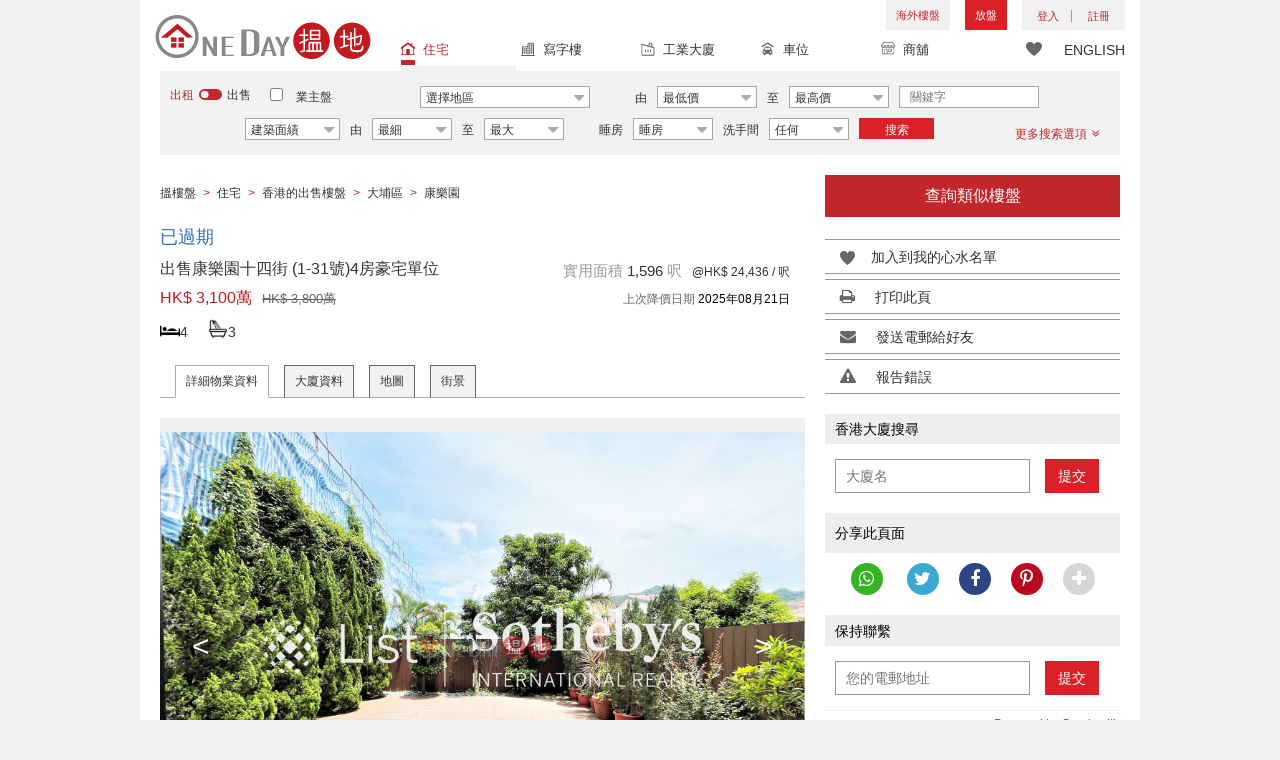

--- FILE ---
content_type: text/html; charset=UTF-8
request_url: https://www.oneday.com.hk/ti/?q=66ac1be627c9aeb3fdb00a0a14630052dcdad517aec00a88d4682a19058e9966&url=https%3A%2F%2Fwww.oneday.com.hk%2Fzh_HK%2Flistings%2Fproperty-for-sale-at-hong-lok-yuen-fourteenth-street-house-1-31-with-4-bedrooms%2F&_chartsmith_p=&_chartsmith_t=
body_size: 156
content:
docCookies.setItem('_chartsmith_t','2353467454b1f2839a2f9c809140412aa872908bbaf75f42b3fa147d34c2cb607baf33d06bafcca12d51f63ef5e3ad5e5e16f2715ee63ea64eda68ad2f618d6d',1800,'/');

--- FILE ---
content_type: text/html; charset=utf-8
request_url: https://www.google.com/recaptcha/api2/aframe
body_size: 181
content:
<!DOCTYPE HTML><html><head><meta http-equiv="content-type" content="text/html; charset=UTF-8"></head><body><script nonce="ChAhSt5P40XF2E6rxTgooA">/** Anti-fraud and anti-abuse applications only. See google.com/recaptcha */ try{var clients={'sodar':'https://pagead2.googlesyndication.com/pagead/sodar?'};window.addEventListener("message",function(a){try{if(a.source===window.parent){var b=JSON.parse(a.data);var c=clients[b['id']];if(c){var d=document.createElement('img');d.src=c+b['params']+'&rc='+(localStorage.getItem("rc::a")?sessionStorage.getItem("rc::b"):"");window.document.body.appendChild(d);sessionStorage.setItem("rc::e",parseInt(sessionStorage.getItem("rc::e")||0)+1);localStorage.setItem("rc::h",'1769189289069');}}}catch(b){}});window.parent.postMessage("_grecaptcha_ready", "*");}catch(b){}</script></body></html>